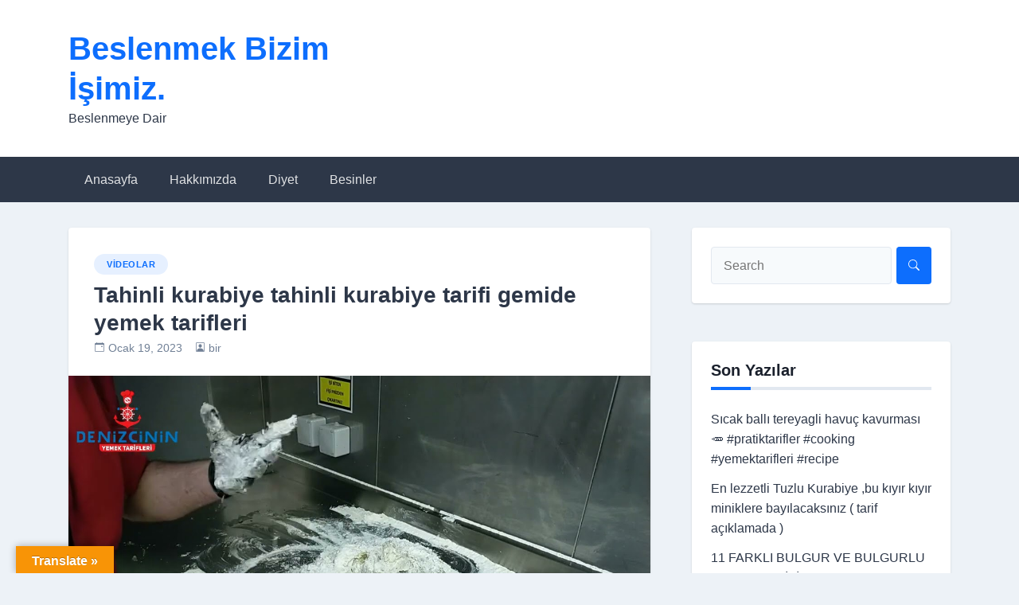

--- FILE ---
content_type: text/html; charset=UTF-8
request_url: https://birbeslenme.com/tahinli-kurabiye-tahinli-kurabiye-tarifi-gemide-yemek-tarifleri/
body_size: 18630
content:
<!doctype html><html lang="tr" prefix="og: https://ogp.me/ns#"><head><script data-no-optimize="1">var litespeed_docref=sessionStorage.getItem("litespeed_docref");litespeed_docref&&(Object.defineProperty(document,"referrer",{get:function(){return litespeed_docref}}),sessionStorage.removeItem("litespeed_docref"));</script> <meta charset="UTF-8"><meta name="viewport" content="width=device-width, initial-scale=1"><link rel="profile" href="https://gmpg.org/xfn/11"><title>Tahinli kurabiye tahinli kurabiye tarifi gemide yemek tarifleri - Beslenmek Bizim İşimiz.</title><meta name="description" content="Bizi instagramdan takip etmeyi unutmayın???? https://www.instagram.com/denizcinin_yemek_tarifleri/ Denizcinin yemek tarifleri kimdir Herkeze merhaba öncelikle kanalıma hoşgeldiniz. ismim ( erdal yaıçınkaya ) arkadaşlar ben uluslar arası tıcari gemide . AŞÇI . olarak çalışmaktayım .denizciyim yemek tariflerimi ve videolarımı gemi mutfağından paylaş maktayım&hellip;"/><meta name="robots" content="index, follow, max-snippet:-1, max-video-preview:-1, max-image-preview:large"/><link rel="canonical" href="https://birbeslenme.com/tahinli-kurabiye-tahinli-kurabiye-tarifi-gemide-yemek-tarifleri/" /><meta property="og:locale" content="tr_TR" /><meta property="og:type" content="article" /><meta property="og:title" content="Tahinli kurabiye tahinli kurabiye tarifi gemide yemek tarifleri - Beslenmek Bizim İşimiz." /><meta property="og:description" content="Bizi instagramdan takip etmeyi unutmayın???? https://www.instagram.com/denizcinin_yemek_tarifleri/ Denizcinin yemek tarifleri kimdir Herkeze merhaba öncelikle kanalıma hoşgeldiniz. ismim ( erdal yaıçınkaya ) arkadaşlar ben uluslar arası tıcari gemide . AŞÇI . olarak çalışmaktayım .denizciyim yemek tariflerimi ve videolarımı gemi mutfağından paylaş maktayım&hellip;" /><meta property="og:url" content="https://birbeslenme.com/tahinli-kurabiye-tahinli-kurabiye-tarifi-gemide-yemek-tarifleri/" /><meta property="og:site_name" content="Beslenmek Bizim İşimiz." /><meta property="article:tag" content="bonibonlu kurabiye" /><meta property="article:tag" content="bonibonlu kurabiye tarifi kakaolu" /><meta property="article:tag" content="bonibonlu kurabiye tarifi nefis yemek tarifleri" /><meta property="article:tag" content="bonibonlu kurabiyeler" /><meta property="article:tag" content="çikolatalı hindistan cevizli kurabiye" /><meta property="article:tag" content="denizcinin yemek tarifi" /><meta property="article:tag" content="gemide kurabiye tarifi" /><meta property="article:tag" content="hindistan cevizli kurabiye" /><meta property="article:tag" content="hindistan cevizli kurabiye çeşitleri" /><meta property="article:tag" content="hindistan cevizli kurabiye tarifi" /><meta property="article:tag" content="hindistan cevizli kurabiye yapımı" /><meta property="article:tag" content="hindistan cevizli kurabiyeler" /><meta property="article:tag" content="hindistan cevizli kurabiyeler tarifi" /><meta property="article:tag" content="hindistan cevizli kurabiyenin tarifi" /><meta property="article:tag" content="kurabiye" /><meta property="article:tag" content="tahinli kurabiye" /><meta property="article:section" content="Videolar" /><meta property="og:image" content="https://birbeslenme.com/wp-content/uploads/2023/01/tahinli-kurabiye-tahinli-kurabiye-tarifi-gemide-yemek-tarifleri-11eN7UjCG4Q.jpg" /><meta property="og:image:secure_url" content="https://birbeslenme.com/wp-content/uploads/2023/01/tahinli-kurabiye-tahinli-kurabiye-tarifi-gemide-yemek-tarifleri-11eN7UjCG4Q.jpg" /><meta property="og:image:width" content="1280" /><meta property="og:image:height" content="720" /><meta property="og:image:alt" content="Tahinli kurabiye tahinli kurabiye tarifi gemide yemek tarifleri" /><meta property="og:image:type" content="image/jpeg" /><meta property="article:published_time" content="2023-01-19T17:00:02+00:00" /><meta name="twitter:card" content="summary_large_image" /><meta name="twitter:title" content="Tahinli kurabiye tahinli kurabiye tarifi gemide yemek tarifleri - Beslenmek Bizim İşimiz." /><meta name="twitter:description" content="Bizi instagramdan takip etmeyi unutmayın???? https://www.instagram.com/denizcinin_yemek_tarifleri/ Denizcinin yemek tarifleri kimdir Herkeze merhaba öncelikle kanalıma hoşgeldiniz. ismim ( erdal yaıçınkaya ) arkadaşlar ben uluslar arası tıcari gemide . AŞÇI . olarak çalışmaktayım .denizciyim yemek tariflerimi ve videolarımı gemi mutfağından paylaş maktayım&hellip;" /><meta name="twitter:image" content="https://birbeslenme.com/wp-content/uploads/2023/01/tahinli-kurabiye-tahinli-kurabiye-tarifi-gemide-yemek-tarifleri-11eN7UjCG4Q.jpg" /><meta name="twitter:label1" content="Yazan" /><meta name="twitter:data1" content="bir" /><meta name="twitter:label2" content="Okuma süresi" /><meta name="twitter:data2" content="1 dakika" /> <script type="application/ld+json" class="rank-math-schema">{"@context":"https://schema.org","@graph":[{"@type":["Person","Organization"],"@id":"https://birbeslenme.com/#person","name":"bir"},{"@type":"WebSite","@id":"https://birbeslenme.com/#website","url":"https://birbeslenme.com","name":"bir","publisher":{"@id":"https://birbeslenme.com/#person"},"inLanguage":"tr"},{"@type":"ImageObject","@id":"https://birbeslenme.com/wp-content/uploads/2023/01/tahinli-kurabiye-tahinli-kurabiye-tarifi-gemide-yemek-tarifleri-11eN7UjCG4Q.jpg","url":"https://birbeslenme.com/wp-content/uploads/2023/01/tahinli-kurabiye-tahinli-kurabiye-tarifi-gemide-yemek-tarifleri-11eN7UjCG4Q.jpg","width":"1280","height":"720","caption":"Tahinli kurabiye tahinli kurabiye tarifi gemide yemek tarifleri","inLanguage":"tr"},{"@type":"WebPage","@id":"https://birbeslenme.com/tahinli-kurabiye-tahinli-kurabiye-tarifi-gemide-yemek-tarifleri/#webpage","url":"https://birbeslenme.com/tahinli-kurabiye-tahinli-kurabiye-tarifi-gemide-yemek-tarifleri/","name":"Tahinli kurabiye tahinli kurabiye tarifi gemide yemek tarifleri - Beslenmek Bizim \u0130\u015fimiz.","datePublished":"2023-01-19T17:00:02+00:00","dateModified":"2023-01-19T17:00:02+00:00","isPartOf":{"@id":"https://birbeslenme.com/#website"},"primaryImageOfPage":{"@id":"https://birbeslenme.com/wp-content/uploads/2023/01/tahinli-kurabiye-tahinli-kurabiye-tarifi-gemide-yemek-tarifleri-11eN7UjCG4Q.jpg"},"inLanguage":"tr"},{"@type":"Person","@id":"https://birbeslenme.com/author/bir/","name":"bir","url":"https://birbeslenme.com/author/bir/","image":{"@type":"ImageObject","@id":"https://birbeslenme.com/wp-content/litespeed/avatar/95938064ebc2853d75b449ba9561777f.jpg?ver=1768337643","url":"https://birbeslenme.com/wp-content/litespeed/avatar/95938064ebc2853d75b449ba9561777f.jpg?ver=1768337643","caption":"bir","inLanguage":"tr"}},{"@type":"BlogPosting","headline":"Tahinli kurabiye tahinli kurabiye tarifi gemide yemek tarifleri - Beslenmek Bizim \u0130\u015fimiz.","datePublished":"2023-01-19T17:00:02+00:00","dateModified":"2023-01-19T17:00:02+00:00","articleSection":"Videolar","author":{"@id":"https://birbeslenme.com/author/bir/","name":"bir"},"publisher":{"@id":"https://birbeslenme.com/#person"},"description":"Bizi instagramdan takip etmeyi unutmay\u0131n???? https://www.instagram.com/denizcinin_yemek_tarifleri/ Denizcinin yemek tarifleri kimdir Herkeze merhaba \u00f6ncelikle kanal\u0131ma ho\u015fgeldiniz. ismim ( erdal ya\u0131\u00e7\u0131nkaya ) arkada\u015flar ben uluslar aras\u0131 t\u0131cari gemide . A\u015e\u00c7I . olarak \u00e7al\u0131\u015fmaktay\u0131m .denizciyim yemek tariflerimi ve videolar\u0131m\u0131 gemi mutfa\u011f\u0131ndan payla\u015f maktay\u0131m&hellip;","name":"Tahinli kurabiye tahinli kurabiye tarifi gemide yemek tarifleri - Beslenmek Bizim \u0130\u015fimiz.","@id":"https://birbeslenme.com/tahinli-kurabiye-tahinli-kurabiye-tarifi-gemide-yemek-tarifleri/#richSnippet","isPartOf":{"@id":"https://birbeslenme.com/tahinli-kurabiye-tahinli-kurabiye-tarifi-gemide-yemek-tarifleri/#webpage"},"image":{"@id":"https://birbeslenme.com/wp-content/uploads/2023/01/tahinli-kurabiye-tahinli-kurabiye-tarifi-gemide-yemek-tarifleri-11eN7UjCG4Q.jpg"},"inLanguage":"tr","mainEntityOfPage":{"@id":"https://birbeslenme.com/tahinli-kurabiye-tahinli-kurabiye-tarifi-gemide-yemek-tarifleri/#webpage"}}]}</script> <link rel='dns-prefetch' href='//static.addtoany.com' /><link rel='dns-prefetch' href='//translate.google.com' /><link rel='dns-prefetch' href='//www.googletagmanager.com' /><link rel='dns-prefetch' href='//fonts.googleapis.com' /><link rel='dns-prefetch' href='//pagead2.googlesyndication.com' /><link rel="alternate" type="application/rss+xml" title="Beslenmek Bizim İşimiz. &raquo; akışı" href="https://birbeslenme.com/feed/" /><link rel="alternate" type="application/rss+xml" title="Beslenmek Bizim İşimiz. &raquo; yorum akışı" href="https://birbeslenme.com/comments/feed/" /><link rel="alternate" type="application/rss+xml" title="Beslenmek Bizim İşimiz. &raquo; Tahinli kurabiye tahinli kurabiye tarifi gemide yemek tarifleri yorum akışı" href="https://birbeslenme.com/tahinli-kurabiye-tahinli-kurabiye-tarifi-gemide-yemek-tarifleri/feed/" /><link rel="alternate" title="oEmbed (JSON)" type="application/json+oembed" href="https://birbeslenme.com/wp-json/oembed/1.0/embed?url=https%3A%2F%2Fbirbeslenme.com%2Ftahinli-kurabiye-tahinli-kurabiye-tarifi-gemide-yemek-tarifleri%2F" /><link rel="alternate" title="oEmbed (XML)" type="text/xml+oembed" href="https://birbeslenme.com/wp-json/oembed/1.0/embed?url=https%3A%2F%2Fbirbeslenme.com%2Ftahinli-kurabiye-tahinli-kurabiye-tarifi-gemide-yemek-tarifleri%2F&#038;format=xml" />
<script id="birbe-ready" type="litespeed/javascript">window.advanced_ads_ready=function(e,a){a=a||"complete";var d=function(e){return"interactive"===a?"loading"!==e:"complete"===e};d(document.readyState)?e():document.addEventListener("readystatechange",(function(a){d(a.target.readyState)&&e()}),{once:"interactive"===a})},window.advanced_ads_ready_queue=window.advanced_ads_ready_queue||[]</script> <style id='wp-img-auto-sizes-contain-inline-css'>img:is([sizes=auto i],[sizes^="auto," i]){contain-intrinsic-size:3000px 1500px}
/*# sourceURL=wp-img-auto-sizes-contain-inline-css */</style><link data-optimized="2" rel="stylesheet" href="https://birbeslenme.com/wp-content/litespeed/css/bb756153981ee1320df86f0ea6296a05.css?ver=61229" /><style id='wp-block-image-inline-css'>.wp-block-image>a,.wp-block-image>figure>a{display:inline-block}.wp-block-image img{box-sizing:border-box;height:auto;max-width:100%;vertical-align:bottom}@media not (prefers-reduced-motion){.wp-block-image img.hide{visibility:hidden}.wp-block-image img.show{animation:show-content-image .4s}}.wp-block-image[style*=border-radius] img,.wp-block-image[style*=border-radius]>a{border-radius:inherit}.wp-block-image.has-custom-border img{box-sizing:border-box}.wp-block-image.aligncenter{text-align:center}.wp-block-image.alignfull>a,.wp-block-image.alignwide>a{width:100%}.wp-block-image.alignfull img,.wp-block-image.alignwide img{height:auto;width:100%}.wp-block-image .aligncenter,.wp-block-image .alignleft,.wp-block-image .alignright,.wp-block-image.aligncenter,.wp-block-image.alignleft,.wp-block-image.alignright{display:table}.wp-block-image .aligncenter>figcaption,.wp-block-image .alignleft>figcaption,.wp-block-image .alignright>figcaption,.wp-block-image.aligncenter>figcaption,.wp-block-image.alignleft>figcaption,.wp-block-image.alignright>figcaption{caption-side:bottom;display:table-caption}.wp-block-image .alignleft{float:left;margin:.5em 1em .5em 0}.wp-block-image .alignright{float:right;margin:.5em 0 .5em 1em}.wp-block-image .aligncenter{margin-left:auto;margin-right:auto}.wp-block-image :where(figcaption){margin-bottom:1em;margin-top:.5em}.wp-block-image.is-style-circle-mask img{border-radius:9999px}@supports ((-webkit-mask-image:none) or (mask-image:none)) or (-webkit-mask-image:none){.wp-block-image.is-style-circle-mask img{border-radius:0;-webkit-mask-image:url('data:image/svg+xml;utf8,<svg viewBox="0 0 100 100" xmlns="http://www.w3.org/2000/svg"><circle cx="50" cy="50" r="50"/></svg>');mask-image:url('data:image/svg+xml;utf8,<svg viewBox="0 0 100 100" xmlns="http://www.w3.org/2000/svg"><circle cx="50" cy="50" r="50"/></svg>');mask-mode:alpha;-webkit-mask-position:center;mask-position:center;-webkit-mask-repeat:no-repeat;mask-repeat:no-repeat;-webkit-mask-size:contain;mask-size:contain}}:root :where(.wp-block-image.is-style-rounded img,.wp-block-image .is-style-rounded img){border-radius:9999px}.wp-block-image figure{margin:0}.wp-lightbox-container{display:flex;flex-direction:column;position:relative}.wp-lightbox-container img{cursor:zoom-in}.wp-lightbox-container img:hover+button{opacity:1}.wp-lightbox-container button{align-items:center;backdrop-filter:blur(16px) saturate(180%);background-color:#5a5a5a40;border:none;border-radius:4px;cursor:zoom-in;display:flex;height:20px;justify-content:center;opacity:0;padding:0;position:absolute;right:16px;text-align:center;top:16px;width:20px;z-index:100}@media not (prefers-reduced-motion){.wp-lightbox-container button{transition:opacity .2s ease}}.wp-lightbox-container button:focus-visible{outline:3px auto #5a5a5a40;outline:3px auto -webkit-focus-ring-color;outline-offset:3px}.wp-lightbox-container button:hover{cursor:pointer;opacity:1}.wp-lightbox-container button:focus{opacity:1}.wp-lightbox-container button:focus,.wp-lightbox-container button:hover,.wp-lightbox-container button:not(:hover):not(:active):not(.has-background){background-color:#5a5a5a40;border:none}.wp-lightbox-overlay{box-sizing:border-box;cursor:zoom-out;height:100vh;left:0;overflow:hidden;position:fixed;top:0;visibility:hidden;width:100%;z-index:100000}.wp-lightbox-overlay .close-button{align-items:center;cursor:pointer;display:flex;justify-content:center;min-height:40px;min-width:40px;padding:0;position:absolute;right:calc(env(safe-area-inset-right) + 16px);top:calc(env(safe-area-inset-top) + 16px);z-index:5000000}.wp-lightbox-overlay .close-button:focus,.wp-lightbox-overlay .close-button:hover,.wp-lightbox-overlay .close-button:not(:hover):not(:active):not(.has-background){background:none;border:none}.wp-lightbox-overlay .lightbox-image-container{height:var(--wp--lightbox-container-height);left:50%;overflow:hidden;position:absolute;top:50%;transform:translate(-50%,-50%);transform-origin:top left;width:var(--wp--lightbox-container-width);z-index:9999999999}.wp-lightbox-overlay .wp-block-image{align-items:center;box-sizing:border-box;display:flex;height:100%;justify-content:center;margin:0;position:relative;transform-origin:0 0;width:100%;z-index:3000000}.wp-lightbox-overlay .wp-block-image img{height:var(--wp--lightbox-image-height);min-height:var(--wp--lightbox-image-height);min-width:var(--wp--lightbox-image-width);width:var(--wp--lightbox-image-width)}.wp-lightbox-overlay .wp-block-image figcaption{display:none}.wp-lightbox-overlay button{background:none;border:none}.wp-lightbox-overlay .scrim{background-color:#fff;height:100%;opacity:.9;position:absolute;width:100%;z-index:2000000}.wp-lightbox-overlay.active{visibility:visible}@media not (prefers-reduced-motion){.wp-lightbox-overlay.active{animation:turn-on-visibility .25s both}.wp-lightbox-overlay.active img{animation:turn-on-visibility .35s both}.wp-lightbox-overlay.show-closing-animation:not(.active){animation:turn-off-visibility .35s both}.wp-lightbox-overlay.show-closing-animation:not(.active) img{animation:turn-off-visibility .25s both}.wp-lightbox-overlay.zoom.active{animation:none;opacity:1;visibility:visible}.wp-lightbox-overlay.zoom.active .lightbox-image-container{animation:lightbox-zoom-in .4s}.wp-lightbox-overlay.zoom.active .lightbox-image-container img{animation:none}.wp-lightbox-overlay.zoom.active .scrim{animation:turn-on-visibility .4s forwards}.wp-lightbox-overlay.zoom.show-closing-animation:not(.active){animation:none}.wp-lightbox-overlay.zoom.show-closing-animation:not(.active) .lightbox-image-container{animation:lightbox-zoom-out .4s}.wp-lightbox-overlay.zoom.show-closing-animation:not(.active) .lightbox-image-container img{animation:none}.wp-lightbox-overlay.zoom.show-closing-animation:not(.active) .scrim{animation:turn-off-visibility .4s forwards}}@keyframes show-content-image{0%{visibility:hidden}99%{visibility:hidden}to{visibility:visible}}@keyframes turn-on-visibility{0%{opacity:0}to{opacity:1}}@keyframes turn-off-visibility{0%{opacity:1;visibility:visible}99%{opacity:0;visibility:visible}to{opacity:0;visibility:hidden}}@keyframes lightbox-zoom-in{0%{transform:translate(calc((-100vw + var(--wp--lightbox-scrollbar-width))/2 + var(--wp--lightbox-initial-left-position)),calc(-50vh + var(--wp--lightbox-initial-top-position))) scale(var(--wp--lightbox-scale))}to{transform:translate(-50%,-50%) scale(1)}}@keyframes lightbox-zoom-out{0%{transform:translate(-50%,-50%) scale(1);visibility:visible}99%{visibility:visible}to{transform:translate(calc((-100vw + var(--wp--lightbox-scrollbar-width))/2 + var(--wp--lightbox-initial-left-position)),calc(-50vh + var(--wp--lightbox-initial-top-position))) scale(var(--wp--lightbox-scale));visibility:hidden}}
/*# sourceURL=https://birbeslenme.com/wp-includes/blocks/image/style.min.css */</style><style id='global-styles-inline-css'>:root{--wp--preset--aspect-ratio--square: 1;--wp--preset--aspect-ratio--4-3: 4/3;--wp--preset--aspect-ratio--3-4: 3/4;--wp--preset--aspect-ratio--3-2: 3/2;--wp--preset--aspect-ratio--2-3: 2/3;--wp--preset--aspect-ratio--16-9: 16/9;--wp--preset--aspect-ratio--9-16: 9/16;--wp--preset--color--black: #000000;--wp--preset--color--cyan-bluish-gray: #abb8c3;--wp--preset--color--white: #ffffff;--wp--preset--color--pale-pink: #f78da7;--wp--preset--color--vivid-red: #cf2e2e;--wp--preset--color--luminous-vivid-orange: #ff6900;--wp--preset--color--luminous-vivid-amber: #fcb900;--wp--preset--color--light-green-cyan: #7bdcb5;--wp--preset--color--vivid-green-cyan: #00d084;--wp--preset--color--pale-cyan-blue: #8ed1fc;--wp--preset--color--vivid-cyan-blue: #0693e3;--wp--preset--color--vivid-purple: #9b51e0;--wp--preset--gradient--vivid-cyan-blue-to-vivid-purple: linear-gradient(135deg,rgb(6,147,227) 0%,rgb(155,81,224) 100%);--wp--preset--gradient--light-green-cyan-to-vivid-green-cyan: linear-gradient(135deg,rgb(122,220,180) 0%,rgb(0,208,130) 100%);--wp--preset--gradient--luminous-vivid-amber-to-luminous-vivid-orange: linear-gradient(135deg,rgb(252,185,0) 0%,rgb(255,105,0) 100%);--wp--preset--gradient--luminous-vivid-orange-to-vivid-red: linear-gradient(135deg,rgb(255,105,0) 0%,rgb(207,46,46) 100%);--wp--preset--gradient--very-light-gray-to-cyan-bluish-gray: linear-gradient(135deg,rgb(238,238,238) 0%,rgb(169,184,195) 100%);--wp--preset--gradient--cool-to-warm-spectrum: linear-gradient(135deg,rgb(74,234,220) 0%,rgb(151,120,209) 20%,rgb(207,42,186) 40%,rgb(238,44,130) 60%,rgb(251,105,98) 80%,rgb(254,248,76) 100%);--wp--preset--gradient--blush-light-purple: linear-gradient(135deg,rgb(255,206,236) 0%,rgb(152,150,240) 100%);--wp--preset--gradient--blush-bordeaux: linear-gradient(135deg,rgb(254,205,165) 0%,rgb(254,45,45) 50%,rgb(107,0,62) 100%);--wp--preset--gradient--luminous-dusk: linear-gradient(135deg,rgb(255,203,112) 0%,rgb(199,81,192) 50%,rgb(65,88,208) 100%);--wp--preset--gradient--pale-ocean: linear-gradient(135deg,rgb(255,245,203) 0%,rgb(182,227,212) 50%,rgb(51,167,181) 100%);--wp--preset--gradient--electric-grass: linear-gradient(135deg,rgb(202,248,128) 0%,rgb(113,206,126) 100%);--wp--preset--gradient--midnight: linear-gradient(135deg,rgb(2,3,129) 0%,rgb(40,116,252) 100%);--wp--preset--font-size--small: 13px;--wp--preset--font-size--medium: 20px;--wp--preset--font-size--large: 36px;--wp--preset--font-size--x-large: 42px;--wp--preset--spacing--20: 0.44rem;--wp--preset--spacing--30: 0.67rem;--wp--preset--spacing--40: 1rem;--wp--preset--spacing--50: 1.5rem;--wp--preset--spacing--60: 2.25rem;--wp--preset--spacing--70: 3.38rem;--wp--preset--spacing--80: 5.06rem;--wp--preset--shadow--natural: 6px 6px 9px rgba(0, 0, 0, 0.2);--wp--preset--shadow--deep: 12px 12px 50px rgba(0, 0, 0, 0.4);--wp--preset--shadow--sharp: 6px 6px 0px rgba(0, 0, 0, 0.2);--wp--preset--shadow--outlined: 6px 6px 0px -3px rgb(255, 255, 255), 6px 6px rgb(0, 0, 0);--wp--preset--shadow--crisp: 6px 6px 0px rgb(0, 0, 0);}:where(.is-layout-flex){gap: 0.5em;}:where(.is-layout-grid){gap: 0.5em;}body .is-layout-flex{display: flex;}.is-layout-flex{flex-wrap: wrap;align-items: center;}.is-layout-flex > :is(*, div){margin: 0;}body .is-layout-grid{display: grid;}.is-layout-grid > :is(*, div){margin: 0;}:where(.wp-block-columns.is-layout-flex){gap: 2em;}:where(.wp-block-columns.is-layout-grid){gap: 2em;}:where(.wp-block-post-template.is-layout-flex){gap: 1.25em;}:where(.wp-block-post-template.is-layout-grid){gap: 1.25em;}.has-black-color{color: var(--wp--preset--color--black) !important;}.has-cyan-bluish-gray-color{color: var(--wp--preset--color--cyan-bluish-gray) !important;}.has-white-color{color: var(--wp--preset--color--white) !important;}.has-pale-pink-color{color: var(--wp--preset--color--pale-pink) !important;}.has-vivid-red-color{color: var(--wp--preset--color--vivid-red) !important;}.has-luminous-vivid-orange-color{color: var(--wp--preset--color--luminous-vivid-orange) !important;}.has-luminous-vivid-amber-color{color: var(--wp--preset--color--luminous-vivid-amber) !important;}.has-light-green-cyan-color{color: var(--wp--preset--color--light-green-cyan) !important;}.has-vivid-green-cyan-color{color: var(--wp--preset--color--vivid-green-cyan) !important;}.has-pale-cyan-blue-color{color: var(--wp--preset--color--pale-cyan-blue) !important;}.has-vivid-cyan-blue-color{color: var(--wp--preset--color--vivid-cyan-blue) !important;}.has-vivid-purple-color{color: var(--wp--preset--color--vivid-purple) !important;}.has-black-background-color{background-color: var(--wp--preset--color--black) !important;}.has-cyan-bluish-gray-background-color{background-color: var(--wp--preset--color--cyan-bluish-gray) !important;}.has-white-background-color{background-color: var(--wp--preset--color--white) !important;}.has-pale-pink-background-color{background-color: var(--wp--preset--color--pale-pink) !important;}.has-vivid-red-background-color{background-color: var(--wp--preset--color--vivid-red) !important;}.has-luminous-vivid-orange-background-color{background-color: var(--wp--preset--color--luminous-vivid-orange) !important;}.has-luminous-vivid-amber-background-color{background-color: var(--wp--preset--color--luminous-vivid-amber) !important;}.has-light-green-cyan-background-color{background-color: var(--wp--preset--color--light-green-cyan) !important;}.has-vivid-green-cyan-background-color{background-color: var(--wp--preset--color--vivid-green-cyan) !important;}.has-pale-cyan-blue-background-color{background-color: var(--wp--preset--color--pale-cyan-blue) !important;}.has-vivid-cyan-blue-background-color{background-color: var(--wp--preset--color--vivid-cyan-blue) !important;}.has-vivid-purple-background-color{background-color: var(--wp--preset--color--vivid-purple) !important;}.has-black-border-color{border-color: var(--wp--preset--color--black) !important;}.has-cyan-bluish-gray-border-color{border-color: var(--wp--preset--color--cyan-bluish-gray) !important;}.has-white-border-color{border-color: var(--wp--preset--color--white) !important;}.has-pale-pink-border-color{border-color: var(--wp--preset--color--pale-pink) !important;}.has-vivid-red-border-color{border-color: var(--wp--preset--color--vivid-red) !important;}.has-luminous-vivid-orange-border-color{border-color: var(--wp--preset--color--luminous-vivid-orange) !important;}.has-luminous-vivid-amber-border-color{border-color: var(--wp--preset--color--luminous-vivid-amber) !important;}.has-light-green-cyan-border-color{border-color: var(--wp--preset--color--light-green-cyan) !important;}.has-vivid-green-cyan-border-color{border-color: var(--wp--preset--color--vivid-green-cyan) !important;}.has-pale-cyan-blue-border-color{border-color: var(--wp--preset--color--pale-cyan-blue) !important;}.has-vivid-cyan-blue-border-color{border-color: var(--wp--preset--color--vivid-cyan-blue) !important;}.has-vivid-purple-border-color{border-color: var(--wp--preset--color--vivid-purple) !important;}.has-vivid-cyan-blue-to-vivid-purple-gradient-background{background: var(--wp--preset--gradient--vivid-cyan-blue-to-vivid-purple) !important;}.has-light-green-cyan-to-vivid-green-cyan-gradient-background{background: var(--wp--preset--gradient--light-green-cyan-to-vivid-green-cyan) !important;}.has-luminous-vivid-amber-to-luminous-vivid-orange-gradient-background{background: var(--wp--preset--gradient--luminous-vivid-amber-to-luminous-vivid-orange) !important;}.has-luminous-vivid-orange-to-vivid-red-gradient-background{background: var(--wp--preset--gradient--luminous-vivid-orange-to-vivid-red) !important;}.has-very-light-gray-to-cyan-bluish-gray-gradient-background{background: var(--wp--preset--gradient--very-light-gray-to-cyan-bluish-gray) !important;}.has-cool-to-warm-spectrum-gradient-background{background: var(--wp--preset--gradient--cool-to-warm-spectrum) !important;}.has-blush-light-purple-gradient-background{background: var(--wp--preset--gradient--blush-light-purple) !important;}.has-blush-bordeaux-gradient-background{background: var(--wp--preset--gradient--blush-bordeaux) !important;}.has-luminous-dusk-gradient-background{background: var(--wp--preset--gradient--luminous-dusk) !important;}.has-pale-ocean-gradient-background{background: var(--wp--preset--gradient--pale-ocean) !important;}.has-electric-grass-gradient-background{background: var(--wp--preset--gradient--electric-grass) !important;}.has-midnight-gradient-background{background: var(--wp--preset--gradient--midnight) !important;}.has-small-font-size{font-size: var(--wp--preset--font-size--small) !important;}.has-medium-font-size{font-size: var(--wp--preset--font-size--medium) !important;}.has-large-font-size{font-size: var(--wp--preset--font-size--large) !important;}.has-x-large-font-size{font-size: var(--wp--preset--font-size--x-large) !important;}
/*# sourceURL=global-styles-inline-css */</style><style id='classic-theme-styles-inline-css'>/*! This file is auto-generated */
.wp-block-button__link{color:#fff;background-color:#32373c;border-radius:9999px;box-shadow:none;text-decoration:none;padding:calc(.667em + 2px) calc(1.333em + 2px);font-size:1.125em}.wp-block-file__button{background:#32373c;color:#fff;text-decoration:none}
/*# sourceURL=/wp-includes/css/classic-themes.min.css */</style> <script type="litespeed/javascript" data-src="https://birbeslenme.com/wp-includes/js/jquery/jquery.min.js" id="jquery-core-js"></script> <script id="addtoany-core-js-before" type="litespeed/javascript">window.a2a_config=window.a2a_config||{};a2a_config.callbacks=[];a2a_config.overlays=[];a2a_config.templates={};a2a_localize={Share:"Share",Save:"Save",Subscribe:"Subscribe",Email:"Email",Bookmark:"Bookmark",ShowAll:"Show all",ShowLess:"Show less",FindServices:"Find service(s)",FindAnyServiceToAddTo:"Instantly find any service to add to",PoweredBy:"Powered by",ShareViaEmail:"Share via email",SubscribeViaEmail:"Subscribe via email",BookmarkInYourBrowser:"Bookmark in your browser",BookmarkInstructions:"Press Ctrl+D or \u2318+D to bookmark this page",AddToYourFavorites:"Add to your favorites",SendFromWebOrProgram:"Send from any email address or email program",EmailProgram:"Email program",More:"More&#8230;",ThanksForSharing:"Thanks for sharing!",ThanksForFollowing:"Thanks for following!"}</script> <script defer src="https://static.addtoany.com/menu/page.js" id="addtoany-core-js"></script> <script id="cookie-notice-front-js-before" type="litespeed/javascript">var cnArgs={"ajaxUrl":"https:\/\/birbeslenme.com\/wp-admin\/admin-ajax.php","nonce":"4223915295","hideEffect":"fade","position":"bottom","onScroll":!1,"onScrollOffset":100,"onClick":!1,"cookieName":"cookie_notice_accepted","cookieTime":2592000,"cookieTimeRejected":2592000,"globalCookie":!1,"redirection":!0,"cache":!0,"revokeCookies":!1,"revokeCookiesOpt":"automatic"}</script> 
 <script type="litespeed/javascript" data-src="https://www.googletagmanager.com/gtag/js?id=G-Y238J7FQFN" id="google_gtagjs-js"></script> <script id="google_gtagjs-js-after" type="litespeed/javascript">window.dataLayer=window.dataLayer||[];function gtag(){dataLayer.push(arguments)}
gtag("set","linker",{"domains":["birbeslenme.com"]});gtag("js",new Date());gtag("set","developer_id.dZTNiMT",!0);gtag("config","G-Y238J7FQFN")</script> <link rel="https://api.w.org/" href="https://birbeslenme.com/wp-json/" /><link rel="alternate" title="JSON" type="application/json" href="https://birbeslenme.com/wp-json/wp/v2/posts/3602" /><link rel="EditURI" type="application/rsd+xml" title="RSD" href="https://birbeslenme.com/xmlrpc.php?rsd" /><meta name="generator" content="WordPress 6.9" /><meta name="generator" content="Everest Forms 3.4.1" /><link rel='shortlink' href='https://birbeslenme.com/?p=3602' /><style>p.hello{font-size:12px;color:darkgray;}#google_language_translator,#flags{text-align:left;}#google_language_translator{clear:both;}#flags{width:165px;}#flags a{display:inline-block;margin-right:2px;}#google_language_translator{width:auto!important;}div.skiptranslate.goog-te-gadget{display:inline!important;}.goog-tooltip{display: none!important;}.goog-tooltip:hover{display: none!important;}.goog-text-highlight{background-color:transparent!important;border:none!important;box-shadow:none!important;}#google_language_translator{display:none;}#google_language_translator select.goog-te-combo{color:#32373c;}div.skiptranslate{display:none!important;}body{top:0px!important;}#goog-gt-{display:none!important;}font font{background-color:transparent!important;box-shadow:none!important;position:initial!important;}#glt-translate-trigger{left:20px;right:auto;}#glt-translate-trigger > span{color:#ffffff;}#glt-translate-trigger{background:#f89406;}.goog-te-gadget .goog-te-combo{width:100%;}</style><meta name="generator" content="Site Kit by Google 1.170.0" /><link rel="pingback" href="https://birbeslenme.com/xmlrpc.php"><meta name="google-adsense-platform-account" content="ca-host-pub-2644536267352236"><meta name="google-adsense-platform-domain" content="sitekit.withgoogle.com">
<style>.recentcomments a{display:inline !important;padding:0 !important;margin:0 !important;}</style> <script type="litespeed/javascript" data-src="https://pagead2.googlesyndication.com/pagead/js/adsbygoogle.js?client=ca-pub-3751617410279276&amp;host=ca-host-pub-2644536267352236" crossorigin="anonymous"></script>  <script  type="litespeed/javascript" data-src="https://pagead2.googlesyndication.com/pagead/js/adsbygoogle.js?client=ca-pub-3751617410279276" crossorigin="anonymous"></script><link rel="icon" href="https://birbeslenme.com/wp-content/uploads/2021/07/cropped-asi-32x32.jpg" sizes="32x32" /><link rel="icon" href="https://birbeslenme.com/wp-content/uploads/2021/07/cropped-asi-192x192.jpg" sizes="192x192" /><link rel="apple-touch-icon" href="https://birbeslenme.com/wp-content/uploads/2021/07/cropped-asi-180x180.jpg" /><meta name="msapplication-TileImage" content="https://birbeslenme.com/wp-content/uploads/2021/07/cropped-asi-270x270.jpg" /></head><body class="wp-singular post-template-default single single-post postid-3602 single-format-standard wp-theme-newsbook cookies-not-set everest-forms-no-js video-placement-above no-sidebar antialiased aa-prefix-birbe-"><div id="page" class="site">
<a class="skip-link screen-reader-text" href="#primary">Skip to content</a><header id="masthead" class="site-header"><div class="main-header-bar nb-header-design-1"><div class="container"><div class="row align-items-center site-header-row"><div class="col-md-4"><div class="site-branding"><p class="site-title"><a href="https://birbeslenme.com/" rel="home">Beslenmek Bizim İşimiz.</a></p><p class="site-description">Beslenmeye Dair</p></div></div><div class="col-md-8"></div></div></div></div></header><div class="main-header-nav-bar nb-header-design-1"><div class="container"><div class="row align-items-center primary-nav-row"><div class="col-md-12"><nav id="site-navigation" class="main-navigation">
<button class="menu-toggle" aria-controls="primary-menu" aria-expanded="false">Primary Menu</button><div class="menu-ana-container"><ul id="primary-menu" class="menu"><li id="menu-item-526" class="menu-item menu-item-type-custom menu-item-object-custom menu-item-526"><a href="/">Anasayfa</a></li><li id="menu-item-522" class="menu-item menu-item-type-post_type menu-item-object-page menu-item-has-children menu-item-522"><a href="https://birbeslenme.com/hakkimizda/">Hakkımızda</a><ul class="sub-menu"><li id="menu-item-523" class="menu-item menu-item-type-post_type menu-item-object-page menu-item-523"><a href="https://birbeslenme.com/iletisim/">İletişim</a></li><li id="menu-item-521" class="menu-item menu-item-type-post_type menu-item-object-page menu-item-privacy-policy menu-item-521"><a rel="privacy-policy" href="https://birbeslenme.com/privacy-policy/">Gizlilik Politikamız</a></li></ul></li><li id="menu-item-524" class="menu-item menu-item-type-taxonomy menu-item-object-category menu-item-524"><a href="https://birbeslenme.com/kat/diyet/">Diyet</a></li><li id="menu-item-525" class="menu-item menu-item-type-taxonomy menu-item-object-category menu-item-525"><a href="https://birbeslenme.com/kat/besinler/">Besinler</a></li></ul></div></nav></div></div></div></div><div id="main-content"><div class="container"><div class="row justify-content-center"><div class="col-md-8 content-area"><main id="primary" class="site-main"><article id="post-3602" class="nb-post-with-content post-3602 post type-post status-publish format-standard has-post-thumbnail hentry category-videolar tag-bonibonlu-kurabiye tag-bonibonlu-kurabiye-tarifi-kakaolu tag-bonibonlu-kurabiye-tarifi-nefis-yemek-tarifleri tag-bonibonlu-kurabiyeler tag-cikolatali-hindistan-cevizli-kurabiye tag-denizcinin-yemek-tarifi tag-gemide-kurabiye-tarifi tag-hindistan-cevizli-kurabiye tag-hindistan-cevizli-kurabiye-cesitleri tag-hindistan-cevizli-kurabiye-tarifi tag-hindistan-cevizli-kurabiye-yapimi tag-hindistan-cevizli-kurabiyeler tag-hindistan-cevizli-kurabiyeler-tarifi tag-hindistan-cevizli-kurabiyenin-tarifi tag-kurabiye tag-tahinli-kurabiye"><div class="nb-card-content"><header class="entry-header">
<span class="cat-links"><a href="https://birbeslenme.com/kat/videolar/" rel="category tag">Videolar</a></span><h1 class="entry-title">Tahinli kurabiye tahinli kurabiye tarifi gemide yemek tarifleri</h1><div class="entry-meta">
<span class="posted-on"><svg width="1em" height="1em" viewBox="0 0 16 16" class="bi bi-calendar-event" fill="currentColor" xmlns="http://www.w3.org/2000/svg">
<path fill-rule="evenodd" d="M1 4v10a1 1 0 0 0 1 1h12a1 1 0 0 0 1-1V4H1zm1-3a2 2 0 0 0-2 2v11a2 2 0 0 0 2 2h12a2 2 0 0 0 2-2V3a2 2 0 0 0-2-2H2z"/>
<path fill-rule="evenodd" d="M3.5 0a.5.5 0 0 1 .5.5V1a.5.5 0 0 1-1 0V.5a.5.5 0 0 1 .5-.5zm9 0a.5.5 0 0 1 .5.5V1a.5.5 0 0 1-1 0V.5a.5.5 0 0 1 .5-.5z"/>
<rect width="2" height="2" x="11" y="6" rx=".5"/>
</svg><a href="https://birbeslenme.com/tahinli-kurabiye-tahinli-kurabiye-tarifi-gemide-yemek-tarifleri/" rel="bookmark"><time class="entry-date published updated" datetime="2023-01-19T17:00:02+00:00">Ocak 19, 2023</time></a></span><span class="byline"><svg width="1em" height="1em" viewBox="0 0 16 16" class="bi bi-person-square" fill="currentColor" xmlns="http://www.w3.org/2000/svg">
<path fill-rule="evenodd" d="M14 1H2a1 1 0 0 0-1 1v12a1 1 0 0 0 1 1h12a1 1 0 0 0 1-1V2a1 1 0 0 0-1-1zM2 0a2 2 0 0 0-2 2v12a2 2 0 0 0 2 2h12a2 2 0 0 0 2-2V2a2 2 0 0 0-2-2H2z"/>
<path fill-rule="evenodd" d="M2 15v-1c0-1 1-4 6-4s6 3 6 4v1H2zm6-6a3 3 0 1 0 0-6 3 3 0 0 0 0 6z"/>
</svg><span class="author vcard"><a class="url fn n" href="https://birbeslenme.com/author/bir/">bir</a></span></span></div></header><div class="post-thumbnail">
<img data-lazyloaded="1" src="[data-uri]" width="1280" height="720" data-src="https://birbeslenme.com/wp-content/uploads/2023/01/tahinli-kurabiye-tahinli-kurabiye-tarifi-gemide-yemek-tarifleri-11eN7UjCG4Q.jpg" class="attachment-post-thumbnail size-post-thumbnail wp-post-image" alt="Tahinli kurabiye tahinli kurabiye tarifi gemide yemek tarifleri" decoding="async" fetchpriority="high" data-srcset="https://birbeslenme.com/wp-content/uploads/2023/01/tahinli-kurabiye-tahinli-kurabiye-tarifi-gemide-yemek-tarifleri-11eN7UjCG4Q.jpg 1280w, https://birbeslenme.com/wp-content/uploads/2023/01/tahinli-kurabiye-tahinli-kurabiye-tarifi-gemide-yemek-tarifleri-11eN7UjCG4Q-300x169.jpg 300w, https://birbeslenme.com/wp-content/uploads/2023/01/tahinli-kurabiye-tahinli-kurabiye-tarifi-gemide-yemek-tarifleri-11eN7UjCG4Q-1024x576.jpg 1024w, https://birbeslenme.com/wp-content/uploads/2023/01/tahinli-kurabiye-tahinli-kurabiye-tarifi-gemide-yemek-tarifleri-11eN7UjCG4Q-768x432.jpg 768w" data-sizes="(max-width: 1280px) 100vw, 1280px" /></div><div class="entry-content"><div class="birbe-icerikten-once" id="birbe-3467185871"><script type="litespeed/javascript" data-src="//pagead2.googlesyndication.com/pagead/js/adsbygoogle.js?client=ca-pub-3751617410279276" crossorigin="anonymous"></script><ins class="adsbygoogle" style="display:block;" data-ad-client="ca-pub-3751617410279276"
data-ad-slot="4765838145"
data-ad-format="auto"></ins> <script type="litespeed/javascript">(adsbygoogle=window.adsbygoogle||[]).push({})</script> </div><div class="tube-video-wrap"><div class="tube-vc-embed" data-postid="3602" ></div></div><p>Bizi instagramdan takip etmeyi unutmayın????<br />
<a target="_blank" href="https://www.instagram.com/denizcinin_yemek_tarifleri/" rel="noopener">https://www.instagram.com/denizcinin_yemek_tarifleri/</a></p><div class="birbe-son" id="birbe-4017119591"><script type="litespeed/javascript" data-src="//pagead2.googlesyndication.com/pagead/js/adsbygoogle.js?client=ca-pub-3751617410279276" crossorigin="anonymous"></script><ins class="adsbygoogle" style="display:block;" data-ad-client="ca-pub-3751617410279276"
data-ad-slot="4765838145"
data-ad-format="auto"></ins> <script type="litespeed/javascript">(adsbygoogle=window.adsbygoogle||[]).push({})</script> </div><p> Denizcinin yemek  tarifleri  kimdir<br />
Herkeze merhaba öncelikle kanalıma hoşgeldiniz. ismim ( erdal yaıçınkaya ) arkadaşlar ben uluslar arası tıcari gemide . AŞÇI . olarak çalışmaktayım .denizciyim yemek tariflerimi ve videolarımı gemi mutfağından paylaş maktayım izine ayrıldığımda videolarımı  evde devam ediyorum iznim bittiğinde tekrar  yemek videolarımı  gemi mutfağında paylaşım yapıyorum<br />
YouTube Kanalımda her hafta en az iki yeni tarif paylaşım yapıyorum  . takipçilerimden gelen  istekleri ve tarif paylaşımı  yapıyorum.<br />
izlemeye başlamadan önce videomu beğenip paylaşmayı kanalıma abone değilseniz  abone olup<br />
yeni tariflerden haberdar olmak için bilgi zilini açmayı unutmayın</p><p>MALZEMESİ<br />
500 gr  tahin<br />
400 gr  toz şeker<br />
300 gr  margarin yağı<br />
750 gr un<br />
1 .Su bardağı toz yeşil fıstık<br />
Yarım çay bardağ ayçiçekyağı</p><p>ÜZERİNİ  SÜSLEMEK İÇİN<br />
Bitter  çikolata sütlü marketlerde satılan pul çıkolatalar  olabilir ben mari usülü eritilecek</p><p> parça pirinç yeşil fıstık  veya parça pirinç fındık  file yeşil fıstık elinizde ikisinden hangisi varsa onu kullanabilirsiniz</p><p> TAHİNLİ KURABİYE YAPILIŞI</p><p>İlk olarak  unun havuz şekline getiriniz  ilk  olarak tahini ilave ediniz  şekeri ilave ediniz şekeri tahini güzelce karıştırınız yağı fıstığı ilave ediniz  unu karıştırmadan iç harcını güzelce karıştırın ve sonra unu yavaş yavaş yediriniz güzelce yoğurma işleminden sonra   tepsiye  yağlı kağıt seriniz video da görüldüğü gibi  ceviz büyüklüğünde yapınız ve aralıklı diziniz önceden ısıtılmış 150 derecede fırında 15 .20 dakika arası pişiriniz bu 20 dakikayıda  geçebilir fırınına göre değişebilir pişiriniz pişen kurabiyeleri  soğuması için kenara alınız soğuyan kurabiyeleri  benmari usulü erittiğimiz  çikolataya bandırınız  son olarak fıstık bandırınız Afiyet olsun</p><p>#Tahinlikurabiye #tahinlikurabiyetarifi #gemideyemektarifleri</p><div class="addtoany_share_save_container addtoany_content addtoany_content_bottom"><div class="a2a_kit a2a_kit_size_32 addtoany_list" data-a2a-url="https://birbeslenme.com/tahinli-kurabiye-tahinli-kurabiye-tarifi-gemide-yemek-tarifleri/" data-a2a-title="Tahinli kurabiye tahinli kurabiye tarifi gemide yemek tarifleri"><a class="a2a_button_facebook" href="https://www.addtoany.com/add_to/facebook?linkurl=https%3A%2F%2Fbirbeslenme.com%2Ftahinli-kurabiye-tahinli-kurabiye-tarifi-gemide-yemek-tarifleri%2F&amp;linkname=Tahinli%20kurabiye%20tahinli%20kurabiye%20tarifi%20gemide%20yemek%20tarifleri" title="Facebook" rel="nofollow noopener" target="_blank"></a><a class="a2a_button_twitter" href="https://www.addtoany.com/add_to/twitter?linkurl=https%3A%2F%2Fbirbeslenme.com%2Ftahinli-kurabiye-tahinli-kurabiye-tarifi-gemide-yemek-tarifleri%2F&amp;linkname=Tahinli%20kurabiye%20tahinli%20kurabiye%20tarifi%20gemide%20yemek%20tarifleri" title="Twitter" rel="nofollow noopener" target="_blank"></a><a class="a2a_button_pinterest" href="https://www.addtoany.com/add_to/pinterest?linkurl=https%3A%2F%2Fbirbeslenme.com%2Ftahinli-kurabiye-tahinli-kurabiye-tarifi-gemide-yemek-tarifleri%2F&amp;linkname=Tahinli%20kurabiye%20tahinli%20kurabiye%20tarifi%20gemide%20yemek%20tarifleri" title="Pinterest" rel="nofollow noopener" target="_blank"></a><a class="a2a_button_tumblr" href="https://www.addtoany.com/add_to/tumblr?linkurl=https%3A%2F%2Fbirbeslenme.com%2Ftahinli-kurabiye-tahinli-kurabiye-tarifi-gemide-yemek-tarifleri%2F&amp;linkname=Tahinli%20kurabiye%20tahinli%20kurabiye%20tarifi%20gemide%20yemek%20tarifleri" title="Tumblr" rel="nofollow noopener" target="_blank"></a><a class="a2a_button_blogger" href="https://www.addtoany.com/add_to/blogger?linkurl=https%3A%2F%2Fbirbeslenme.com%2Ftahinli-kurabiye-tahinli-kurabiye-tarifi-gemide-yemek-tarifleri%2F&amp;linkname=Tahinli%20kurabiye%20tahinli%20kurabiye%20tarifi%20gemide%20yemek%20tarifleri" title="Blogger" rel="nofollow noopener" target="_blank"></a><a class="a2a_button_buffer" href="https://www.addtoany.com/add_to/buffer?linkurl=https%3A%2F%2Fbirbeslenme.com%2Ftahinli-kurabiye-tahinli-kurabiye-tarifi-gemide-yemek-tarifleri%2F&amp;linkname=Tahinli%20kurabiye%20tahinli%20kurabiye%20tarifi%20gemide%20yemek%20tarifleri" title="Buffer" rel="nofollow noopener" target="_blank"></a><a class="a2a_button_diigo" href="https://www.addtoany.com/add_to/diigo?linkurl=https%3A%2F%2Fbirbeslenme.com%2Ftahinli-kurabiye-tahinli-kurabiye-tarifi-gemide-yemek-tarifleri%2F&amp;linkname=Tahinli%20kurabiye%20tahinli%20kurabiye%20tarifi%20gemide%20yemek%20tarifleri" title="Diigo" rel="nofollow noopener" target="_blank"></a><a class="a2a_button_instapaper" href="https://www.addtoany.com/add_to/instapaper?linkurl=https%3A%2F%2Fbirbeslenme.com%2Ftahinli-kurabiye-tahinli-kurabiye-tarifi-gemide-yemek-tarifleri%2F&amp;linkname=Tahinli%20kurabiye%20tahinli%20kurabiye%20tarifi%20gemide%20yemek%20tarifleri" title="Instapaper" rel="nofollow noopener" target="_blank"></a><a class="a2a_button_myspace" href="https://www.addtoany.com/add_to/myspace?linkurl=https%3A%2F%2Fbirbeslenme.com%2Ftahinli-kurabiye-tahinli-kurabiye-tarifi-gemide-yemek-tarifleri%2F&amp;linkname=Tahinli%20kurabiye%20tahinli%20kurabiye%20tarifi%20gemide%20yemek%20tarifleri" title="MySpace" rel="nofollow noopener" target="_blank"></a><a class="a2a_button_odnoklassniki" href="https://www.addtoany.com/add_to/odnoklassniki?linkurl=https%3A%2F%2Fbirbeslenme.com%2Ftahinli-kurabiye-tahinli-kurabiye-tarifi-gemide-yemek-tarifleri%2F&amp;linkname=Tahinli%20kurabiye%20tahinli%20kurabiye%20tarifi%20gemide%20yemek%20tarifleri" title="Odnoklassniki" rel="nofollow noopener" target="_blank"></a><a class="a2a_button_vk" href="https://www.addtoany.com/add_to/vk?linkurl=https%3A%2F%2Fbirbeslenme.com%2Ftahinli-kurabiye-tahinli-kurabiye-tarifi-gemide-yemek-tarifleri%2F&amp;linkname=Tahinli%20kurabiye%20tahinli%20kurabiye%20tarifi%20gemide%20yemek%20tarifleri" title="VK" rel="nofollow noopener" target="_blank"></a><a class="a2a_dd addtoany_share_save addtoany_share" href="https://www.addtoany.com/share"></a></div></div><div class="birbe-son_2" id="birbe-1412532778"><script type="litespeed/javascript" data-src="//pagead2.googlesyndication.com/pagead/js/adsbygoogle.js?client=ca-pub-3751617410279276" crossorigin="anonymous"></script><ins class="adsbygoogle" style="display:block;" data-ad-client="ca-pub-3751617410279276"
data-ad-slot="4765838145"
data-ad-format="auto"></ins> <script type="litespeed/javascript">(adsbygoogle=window.adsbygoogle||[]).push({})</script> </div></div><div class="clearfix"></div></div></article><div class="clearfix"></div><ul class="default-theme-post-navigation"><li class="theme-nav-previous"><a href="https://birbeslenme.com/browni%cc%87e-cooki%cc%87essiviyag%cc%86li/" rel="prev"><span class="meta-nav">&larr;</span> Previous</a></li><li class="theme-nav-next"><a href="https://birbeslenme.com/burger-sever-misin%f0%9f%98%8d-yemek-burger-food-yemektarifleri/" rel="next">Next <span class="meta-nav">&rarr;</span></a></li></ul><div id="comments" class="comments-area"><div id="respond" class="comment-respond"><h3 id="reply-title" class="comment-reply-title">Bir yanıt yazın <small><a rel="nofollow" id="cancel-comment-reply-link" href="/tahinli-kurabiye-tahinli-kurabiye-tarifi-gemide-yemek-tarifleri/#respond" style="display:none;">Yanıtı iptal et</a></small></h3><form action="https://birbeslenme.com/wp-comments-post.php" method="post" id="commentform" class="comment-form"><p class="comment-notes"><span id="email-notes">E-posta adresiniz yayınlanmayacak.</span> <span class="required-field-message">Gerekli alanlar <span class="required">*</span> ile işaretlenmişlerdir</span></p><p class="comment-form-comment"><label for="comment">Yorum <span class="required">*</span></label><textarea id="comment" name="comment" cols="45" rows="8" maxlength="65525" required></textarea></p><p class="comment-form-author"><label for="author">Ad <span class="required">*</span></label> <input id="author" name="author" type="text" value="" size="30" maxlength="245" autocomplete="name" required /></p><p class="comment-form-email"><label for="email">E-posta <span class="required">*</span></label> <input id="email" name="email" type="email" value="" size="30" maxlength="100" aria-describedby="email-notes" autocomplete="email" required /></p><p class="comment-form-url"><label for="url">İnternet sitesi</label> <input id="url" name="url" type="url" value="" size="30" maxlength="200" autocomplete="url" /></p><p class="comment-form-cookies-consent"><input id="wp-comment-cookies-consent" name="wp-comment-cookies-consent" type="checkbox" value="yes" /> <label for="wp-comment-cookies-consent">Daha sonraki yorumlarımda kullanılması için adım, e-posta adresim ve site adresim bu tarayıcıya kaydedilsin.</label></p><p class="form-submit"><input name="submit" type="submit" id="submit" class="submit" value="Yorum gönder" /> <input type='hidden' name='comment_post_ID' value='3602' id='comment_post_ID' />
<input type='hidden' name='comment_parent' id='comment_parent' value='0' /></p></form></div></div></main></div><div class="col-md-4 sidebar-area"><aside id="secondary" class="widget-area"><section id="search-2" class="widget widget_search"><form action="https://birbeslenme.com/" class="search-form searchform clearfix" method="get"><div class="search-wrap">
<input type="text" placeholder="Search" class="s field" name="s">
<button class="search-icon" type="submit">
<svg width="1em" height="1em" viewBox="0 0 16 16" class="bi bi-search" fill="currentColor" xmlns="http://www.w3.org/2000/svg">
<path fill-rule="evenodd" d="M10.442 10.442a1 1 0 0 1 1.415 0l3.85 3.85a1 1 0 0 1-1.414 1.415l-3.85-3.85a1 1 0 0 1 0-1.415z"/>
<path fill-rule="evenodd" d="M6.5 12a5.5 5.5 0 1 0 0-11 5.5 5.5 0 0 0 0 11zM13 6.5a6.5 6.5 0 1 1-13 0 6.5 6.5 0 0 1 13 0z"/>
</svg>
</button></div></form></section><section id="recent-posts-2" class="widget widget_recent_entries"><h5 class="widget-title">Son Yazılar</h5><ul><li>
<a href="https://birbeslenme.com/sicak-balli-tereyagli-havuc-kavurmasi-%f0%9f%a5%95-pratiktarifler-cooking-yemektarifleri-recipe/">Sıcak ballı tereyagli havuç kavurması &#x1f955; #pratiktarifler #cooking #yemektarifleri #recipe</a></li><li>
<a href="https://birbeslenme.com/en-lezzetli-tuzlu-kurabiye-bu-kiyir-kiyir-miniklere-bayilacaksiniz-tarif-aciklamada/">En lezzetli Tuzlu Kurabiye ,bu kıyır kıyır miniklere bayılacaksınız ( tarif açıklamada )</a></li><li>
<a href="https://birbeslenme.com/11-farkli-bulgur-ve-bulgurlu-yemek-tarifi/">11 FARKLI BULGUR VE BULGURLU YEMEK TARİFİ</a></li><li>
<a href="https://birbeslenme.com/%f0%9f%8d%95hamur-yogurmadan-pizza-yufkadan-pratik-ve-cok-lezzetli-yemek-tarif-food-easy-yummy-shorts/">&#x1f355;Hamur yoğurmadan pizza! Yufkadan pratik ve çok lezzetli. #yemek #tarif #food #easy #yummy #shorts</a></li><li>
<a href="https://birbeslenme.com/%f0%9f%92%a5%f0%9f%98%8b-karamelize-soganli-bulgur-pilavi-tarifi%f0%9f%92%a5%f0%9f%98%8b-food-pratik-yemektarifleri-yemek-kesfet-pilav/">&#x1f4a5;&#x1f60b; Karamelize Soğanlı Bulgur Pilavı Tarifi&#x1f4a5;&#x1f60b; #food #pratik #yemektarifleri #yemek #keşfet #pilav</a></li></ul></section><section id="block-5" class="widget widget_block"><div class="birbe-kebar" id="birbe-2452437168"><script type="litespeed/javascript" data-src="//pagead2.googlesyndication.com/pagead/js/adsbygoogle.js?client=ca-pub-3751617410279276" crossorigin="anonymous"></script><ins class="adsbygoogle" style="display:block;" data-ad-client="ca-pub-3751617410279276"
data-ad-slot="4765838145"
data-ad-format="auto"></ins> <script type="litespeed/javascript">(adsbygoogle=window.adsbygoogle||[]).push({})</script> </div></section><section id="recent-comments-2" class="widget widget_recent_comments"><h5 class="widget-title">Son yorumlar</h5><ul id="recentcomments"><li class="recentcomments"><a href="https://birbeslenme.com/sebzeli-et-tarifi-lokum-gibi-antrikot-ile-pratik-ve-lezzetli-aksam-yemegi-tarif-yorumda/#comment-91396">Sebzeli Et Tarifi | Lokum Gibi Antrikot ile Pratik ve Lezzetli Akşam Yemeği. tarif yorumda</a> için <span class="comment-author-link"><a href="https://nexora.ie/web-design" class="url" rel="ugc external nofollow">Dogan</a></span></li><li class="recentcomments"><a href="https://birbeslenme.com/%f0%9f%8c%b8arnavut-cigeri_-efsane-lezzetin-puf-noktasi%f0%9f%8c%b8food-yemektarifleri-yemek-kesfet-meze-ciger/#comment-91345">&#x1f338;Arnavut Ciğeri_ Efsane Lezzetin Püf Noktası&#x1f338;#food #yemektarifleri  #yemek  #keşfet  #meze  #ciğer</a> için <span class="comment-author-link"><a href="https://yildizaydogdu.com" class="url" rel="ugc external nofollow">Burak Aydoğdu</a></span></li><li class="recentcomments"><a href="https://birbeslenme.com/%f0%9f%8c%b8arnavut-cigeri_-efsane-lezzetin-puf-noktasi%f0%9f%8c%b8food-yemektarifleri-yemek-kesfet-meze-ciger/#comment-91344">&#x1f338;Arnavut Ciğeri_ Efsane Lezzetin Püf Noktası&#x1f338;#food #yemektarifleri  #yemek  #keşfet  #meze  #ciğer</a> için <span class="comment-author-link"><a href="https://yildizkarabel.com" class="url" rel="ugc external nofollow">Samet Karabel</a></span></li><li class="recentcomments"><a href="https://birbeslenme.com/%f0%9f%8c%b8arnavut-cigeri_-efsane-lezzetin-puf-noktasi%f0%9f%8c%b8food-yemektarifleri-yemek-kesfet-meze-ciger/#comment-91343">&#x1f338;Arnavut Ciğeri_ Efsane Lezzetin Püf Noktası&#x1f338;#food #yemektarifleri  #yemek  #keşfet  #meze  #ciğer</a> için <span class="comment-author-link"><a href="https://yildizcandan.com" class="url" rel="ugc external nofollow">Yıldız Candan</a></span></li><li class="recentcomments"><a href="https://birbeslenme.com/%f0%9f%8c%b8arnavut-cigeri_-efsane-lezzetin-puf-noktasi%f0%9f%8c%b8food-yemektarifleri-yemek-kesfet-meze-ciger/#comment-91342">&#x1f338;Arnavut Ciğeri_ Efsane Lezzetin Püf Noktası&#x1f338;#food #yemektarifleri  #yemek  #keşfet  #meze  #ciğer</a> için <span class="comment-author-link"><a href="https://avibrahimyildiz.com" class="url" rel="ugc external nofollow">İbrahim Yıldız</a></span></li></ul></section><section id="block-7" class="widget widget_block widget_media_image"><div class="wp-block-image"><figure class="aligncenter size-full"><a href="https://www.chatlobi.net/"><img data-lazyloaded="1" src="[data-uri]" loading="lazy" decoding="async" width="300" height="300" data-src="https://birbeslenme.com/wp-content/uploads/2025/09/www.sihirlisohbet.org-2.gif" alt="" class="wp-image-4744"/></a><figcaption class="wp-element-caption">Sohbet, Sohbet odaları, chat</figcaption></figure></div></section><section id="categories-2" class="widget widget_categories"><h5 class="widget-title">Kategoriler</h5><ul><li class="cat-item cat-item-784"><a href="https://birbeslenme.com/kat/baliklar/">Balıklar</a></li><li class="cat-item cat-item-666"><a href="https://birbeslenme.com/kat/besinler/">Besinler</a></li><li class="cat-item cat-item-873"><a href="https://birbeslenme.com/kat/blog/">Blog</a></li><li class="cat-item cat-item-720"><a href="https://birbeslenme.com/kat/borekler/">Börekler</a></li><li class="cat-item cat-item-723"><a href="https://birbeslenme.com/kat/corbalar/">Çorbalar</a></li><li class="cat-item cat-item-668"><a href="https://birbeslenme.com/kat/diyet/">Diyet</a></li><li class="cat-item cat-item-711"><a href="https://birbeslenme.com/kat/etli-yemekler/">Etli Yemekler</a></li><li class="cat-item cat-item-694"><a href="https://birbeslenme.com/kat/saglikli-beslenme/hamilelikte-beslenme/">Hamilelikte Beslenme</a></li><li class="cat-item cat-item-702"><a href="https://birbeslenme.com/kat/kurabiyeler/">Kurabiyeler</a></li><li class="cat-item cat-item-703"><a href="https://birbeslenme.com/kat/pastalar/">Pastalar</a></li><li class="cat-item cat-item-804"><a href="https://birbeslenme.com/kat/pideler/">PİDELER</a></li><li class="cat-item cat-item-710"><a href="https://birbeslenme.com/kat/saglik-ve-diyet/">Sağlık ve Diyet</a></li><li class="cat-item cat-item-671"><a href="https://birbeslenme.com/kat/saglikli-beslenme/">Sağlıklı Beslenme</a></li><li class="cat-item cat-item-787"><a href="https://birbeslenme.com/kat/salatalar/">Salatalar</a></li><li class="cat-item cat-item-714"><a href="https://birbeslenme.com/kat/sebze-yemekleri/">Sebze Yemekleri</a></li><li class="cat-item cat-item-667"><a href="https://birbeslenme.com/kat/besinler/sebzeler/">Sebzeler</a></li><li class="cat-item cat-item-722"><a href="https://birbeslenme.com/kat/tatlilar/">Tatlılar</a></li><li class="cat-item cat-item-718"><a href="https://birbeslenme.com/kat/tuzlular/">Tuzlular</a></li><li class="cat-item cat-item-920"><a href="https://birbeslenme.com/kat/videolar/">Videolar</a></li><li class="cat-item cat-item-732"><a href="https://birbeslenme.com/kat/yemek-tarifleri/">Yemek Tarifleri</a></li><li class="cat-item cat-item-1536"><a href="https://birbeslenme.com/kat/yoresel-yemekler/">Yöresel Yemekler</a></li><li class="cat-item cat-item-832"><a href="https://birbeslenme.com/kat/zeytinyaglilar/">Zeytinyağlılar</a></li></ul></section><section id="block-3" class="widget widget_block widget_media_image"><div class="wp-block-image"><figure class="aligncenter size-full"><a href="https://www.huzuryerim.com/"><img data-lazyloaded="1" src="[data-uri]" loading="lazy" decoding="async" width="300" height="300" data-src="https://birbeslenme.com/wp-content/uploads/2025/09/www.sihirlisohbet.org-1.gif" alt="" class="wp-image-4742"/></a><figcaption class="wp-element-caption">Sohbet, Sohbet odaları, chat</figcaption></figure></div></section></aside></div></div></div></div><footer id="colophon" class="site-footer"><div class="container"><div class="row"><div class="col-md-12 text-center"><div class="site-info">
<span>
Powered By: 						<a href="https://wordpress.org/" target="_blank">WordPress</a>
</span>
<span class="sep"> | </span>
<span>
Theme: 						<a href="https://odiethemes.com/themes/newsbook/" target="_blank">newsbook</a>
By OdieThemes					</span></div></div></div></div></footer></div> <script type="speculationrules">{"prefetch":[{"source":"document","where":{"and":[{"href_matches":"/*"},{"not":{"href_matches":["/wp-*.php","/wp-admin/*","/wp-content/uploads/*","/wp-content/*","/wp-content/plugins/*","/wp-content/themes/newsbook/*","/*\\?(.+)"]}},{"not":{"selector_matches":"a[rel~=\"nofollow\"]"}},{"not":{"selector_matches":".no-prefetch, .no-prefetch a"}}]},"eagerness":"conservative"}]}</script> <div id="glt-translate-trigger"><span class="notranslate">Translate »</span></div><div id="glt-toolbar"></div><div id="flags" style="display:none" class="size18"><ul id="sortable" class="ui-sortable"><li id="English"><a href="#" title="English" class="nturl notranslate en flag united-states"></a></li><li id="French"><a href="#" title="French" class="nturl notranslate fr flag French"></a></li><li id="German"><a href="#" title="German" class="nturl notranslate de flag German"></a></li></ul></div><div id='glt-footer'><div id="google_language_translator" class="default-language-tr"></div></div><script type="litespeed/javascript">function GoogleLanguageTranslatorInit(){new google.translate.TranslateElement({pageLanguage:'tr',includedLanguages:'en,fr,de',autoDisplay:!1},'google_language_translator')}</script><div id="a5b5bd6"><ul><li><a href="https://birbeslenme.com/lease-agreement-and-cpa/" title="Lease Agreement and Cpa" >Lease Agreement and Cpa</a></li><li><a href="https://birbeslenme.com/service-contract-labor-standards-clause/" title="Service Contract Labor Standards Clause" >Service Contract Labor Standards Clause</a></li><li><a href="https://birbeslenme.com/rental-agreements-in-utah/" title="Rental Agreements in Utah" >Rental Agreements in Utah</a></li><li><a href="https://birbeslenme.com/special-security-agreement-companies/" title="Special Security Agreement Companies" >Special Security Agreement Companies</a></li><li><a href="https://birbeslenme.com/minimum-length-assured-shorthold-tenancy-agreement/" title="Minimum Length Assured Shorthold Tenancy Agreement" >Minimum Length Assured Shorthold Tenancy Agreement</a></li><li><a href="https://birbeslenme.com/caricom-costa-rica-free-trade-agreement/" title="Caricom Costa Rica Free Trade Agreement" >Caricom Costa Rica Free Trade Agreement</a></li><li><a href="https://birbeslenme.com/what-does-solicit-mean-in-a-contract/" title="What Does Solicit Mean in a Contract" >What Does Solicit Mean in a Contract</a></li><li><a href="https://birbeslenme.com/main-agreement-2021/" title="Main Agreement 2021" >Main Agreement 2021</a></li><li><a href="https://birbeslenme.com/listing-status-active-under-contract/" title="Listing Status Active under Contract" >Listing Status Active under Contract</a></li><li><a href="https://birbeslenme.com/free-trade-agreement-eu-morocco/" title="Free Trade Agreement Eu Morocco" >Free Trade Agreement Eu Morocco</a></li><li><a href="https://birbeslenme.com/contoh-copyright-transfer-agreement/" title="Contoh Copyright Transfer Agreement" >Contoh Copyright Transfer Agreement</a></li><li><a href="https://birbeslenme.com/pakistan-china-border-agreement/" title="Pakistan China Border Agreement" >Pakistan China Border Agreement</a></li><li><a href="https://birbeslenme.com/what-is-the-meaning-of-contingent-contract/" title="What Is the Meaning of Contingent Contract" >What Is the Meaning of Contingent Contract</a></li><li><a href="https://birbeslenme.com/fpl-electrical-contractors/" title="Fpl Electrical Contractors" >Fpl Electrical Contractors</a></li><li><a href="https://birbeslenme.com/subject-verb-agreement-with-always/" title="Subject Verb Agreement with Always" >Subject Verb Agreement with Always</a></li><li><a href="https://birbeslenme.com/gentlemans-agreement-illegal/" title="Gentleman`s Agreement Illegal" >Gentleman`s Agreement Illegal</a></li><li><a href="https://birbeslenme.com/contract-management-framework-nsw/" title="Contract Management Framework Nsw" >Contract Management Framework Nsw</a></li><li><a href="https://birbeslenme.com/how-to-view-scheduling-agreement-in-sap/" title="How to View Scheduling Agreement in Sap" >How to View Scheduling Agreement in Sap</a></li><li><a href="https://birbeslenme.com/why-life-insurance-is-not-contract-of-indemnity/" title="Why Life Insurance Is Not Contract of Indemnity" >Why Life Insurance Is Not Contract of Indemnity</a></li><li><a href="https://birbeslenme.com/business-plan-non-disclosure-agreement/" title="Business Plan Non Disclosure Agreement" >Business Plan Non Disclosure Agreement</a></li></ul><div><script type="litespeed/javascript">document.getElementById("a5b5bd6").style.display="none"</script> <script type="litespeed/javascript">var c=document.body.className;c=c.replace(/everest-forms-no-js/,'everest-forms-js');document.body.className=c</script> <script id="awsm-ead-public-js-extra" type="litespeed/javascript">var eadPublic=[]</script> <script type="litespeed/javascript" data-src="//translate.google.com/translate_a/element.js?cb=GoogleLanguageTranslatorInit" id="scripts-google-js"></script> <script type="litespeed/javascript">!function(){window.advanced_ads_ready_queue=window.advanced_ads_ready_queue||[],advanced_ads_ready_queue.push=window.advanced_ads_ready;for(var d=0,a=advanced_ads_ready_queue.length;d<a;d++)advanced_ads_ready(advanced_ads_ready_queue[d])}();</script> <div id="cookie-notice" role="dialog" class="cookie-notice-hidden cookie-revoke-hidden cn-position-bottom" aria-label="Cookie Notice" style="background-color: rgba(50,50,58,1);"><div class="cookie-notice-container" style="color: #fff"><span id="cn-notice-text" class="cn-text-container">Web sitemizde size en iyi deneyimi sunabilmemiz için çerezleri kullanıyoruz. Bu siteyi kullanmaya devam ederseniz, bunu kabul ettiğinizi varsayarız.</span><span id="cn-notice-buttons" class="cn-buttons-container"><button id="cn-accept-cookie" data-cookie-set="accept" class="cn-set-cookie cn-button" aria-label="Tamam" style="background-color: #00a99d">Tamam</button><button data-link-url="https://birbeslenme.com/privacy-policy/" data-link-target="_blank" id="cn-more-info" class="cn-more-info cn-button" aria-label="Gizlilik politikası" style="background-color: #00a99d">Gizlilik politikası</button></span><button type="button" id="cn-close-notice" data-cookie-set="accept" class="cn-close-icon" aria-label="Hayır"></button></div></div>
 <script data-no-optimize="1">window.lazyLoadOptions=Object.assign({},{threshold:300},window.lazyLoadOptions||{});!function(t,e){"object"==typeof exports&&"undefined"!=typeof module?module.exports=e():"function"==typeof define&&define.amd?define(e):(t="undefined"!=typeof globalThis?globalThis:t||self).LazyLoad=e()}(this,function(){"use strict";function e(){return(e=Object.assign||function(t){for(var e=1;e<arguments.length;e++){var n,a=arguments[e];for(n in a)Object.prototype.hasOwnProperty.call(a,n)&&(t[n]=a[n])}return t}).apply(this,arguments)}function o(t){return e({},at,t)}function l(t,e){return t.getAttribute(gt+e)}function c(t){return l(t,vt)}function s(t,e){return function(t,e,n){e=gt+e;null!==n?t.setAttribute(e,n):t.removeAttribute(e)}(t,vt,e)}function i(t){return s(t,null),0}function r(t){return null===c(t)}function u(t){return c(t)===_t}function d(t,e,n,a){t&&(void 0===a?void 0===n?t(e):t(e,n):t(e,n,a))}function f(t,e){et?t.classList.add(e):t.className+=(t.className?" ":"")+e}function _(t,e){et?t.classList.remove(e):t.className=t.className.replace(new RegExp("(^|\\s+)"+e+"(\\s+|$)")," ").replace(/^\s+/,"").replace(/\s+$/,"")}function g(t){return t.llTempImage}function v(t,e){!e||(e=e._observer)&&e.unobserve(t)}function b(t,e){t&&(t.loadingCount+=e)}function p(t,e){t&&(t.toLoadCount=e)}function n(t){for(var e,n=[],a=0;e=t.children[a];a+=1)"SOURCE"===e.tagName&&n.push(e);return n}function h(t,e){(t=t.parentNode)&&"PICTURE"===t.tagName&&n(t).forEach(e)}function a(t,e){n(t).forEach(e)}function m(t){return!!t[lt]}function E(t){return t[lt]}function I(t){return delete t[lt]}function y(e,t){var n;m(e)||(n={},t.forEach(function(t){n[t]=e.getAttribute(t)}),e[lt]=n)}function L(a,t){var o;m(a)&&(o=E(a),t.forEach(function(t){var e,n;e=a,(t=o[n=t])?e.setAttribute(n,t):e.removeAttribute(n)}))}function k(t,e,n){f(t,e.class_loading),s(t,st),n&&(b(n,1),d(e.callback_loading,t,n))}function A(t,e,n){n&&t.setAttribute(e,n)}function O(t,e){A(t,rt,l(t,e.data_sizes)),A(t,it,l(t,e.data_srcset)),A(t,ot,l(t,e.data_src))}function w(t,e,n){var a=l(t,e.data_bg_multi),o=l(t,e.data_bg_multi_hidpi);(a=nt&&o?o:a)&&(t.style.backgroundImage=a,n=n,f(t=t,(e=e).class_applied),s(t,dt),n&&(e.unobserve_completed&&v(t,e),d(e.callback_applied,t,n)))}function x(t,e){!e||0<e.loadingCount||0<e.toLoadCount||d(t.callback_finish,e)}function M(t,e,n){t.addEventListener(e,n),t.llEvLisnrs[e]=n}function N(t){return!!t.llEvLisnrs}function z(t){if(N(t)){var e,n,a=t.llEvLisnrs;for(e in a){var o=a[e];n=e,o=o,t.removeEventListener(n,o)}delete t.llEvLisnrs}}function C(t,e,n){var a;delete t.llTempImage,b(n,-1),(a=n)&&--a.toLoadCount,_(t,e.class_loading),e.unobserve_completed&&v(t,n)}function R(i,r,c){var l=g(i)||i;N(l)||function(t,e,n){N(t)||(t.llEvLisnrs={});var a="VIDEO"===t.tagName?"loadeddata":"load";M(t,a,e),M(t,"error",n)}(l,function(t){var e,n,a,o;n=r,a=c,o=u(e=i),C(e,n,a),f(e,n.class_loaded),s(e,ut),d(n.callback_loaded,e,a),o||x(n,a),z(l)},function(t){var e,n,a,o;n=r,a=c,o=u(e=i),C(e,n,a),f(e,n.class_error),s(e,ft),d(n.callback_error,e,a),o||x(n,a),z(l)})}function T(t,e,n){var a,o,i,r,c;t.llTempImage=document.createElement("IMG"),R(t,e,n),m(c=t)||(c[lt]={backgroundImage:c.style.backgroundImage}),i=n,r=l(a=t,(o=e).data_bg),c=l(a,o.data_bg_hidpi),(r=nt&&c?c:r)&&(a.style.backgroundImage='url("'.concat(r,'")'),g(a).setAttribute(ot,r),k(a,o,i)),w(t,e,n)}function G(t,e,n){var a;R(t,e,n),a=e,e=n,(t=Et[(n=t).tagName])&&(t(n,a),k(n,a,e))}function D(t,e,n){var a;a=t,(-1<It.indexOf(a.tagName)?G:T)(t,e,n)}function S(t,e,n){var a;t.setAttribute("loading","lazy"),R(t,e,n),a=e,(e=Et[(n=t).tagName])&&e(n,a),s(t,_t)}function V(t){t.removeAttribute(ot),t.removeAttribute(it),t.removeAttribute(rt)}function j(t){h(t,function(t){L(t,mt)}),L(t,mt)}function F(t){var e;(e=yt[t.tagName])?e(t):m(e=t)&&(t=E(e),e.style.backgroundImage=t.backgroundImage)}function P(t,e){var n;F(t),n=e,r(e=t)||u(e)||(_(e,n.class_entered),_(e,n.class_exited),_(e,n.class_applied),_(e,n.class_loading),_(e,n.class_loaded),_(e,n.class_error)),i(t),I(t)}function U(t,e,n,a){var o;n.cancel_on_exit&&(c(t)!==st||"IMG"===t.tagName&&(z(t),h(o=t,function(t){V(t)}),V(o),j(t),_(t,n.class_loading),b(a,-1),i(t),d(n.callback_cancel,t,e,a)))}function $(t,e,n,a){var o,i,r=(i=t,0<=bt.indexOf(c(i)));s(t,"entered"),f(t,n.class_entered),_(t,n.class_exited),o=t,i=a,n.unobserve_entered&&v(o,i),d(n.callback_enter,t,e,a),r||D(t,n,a)}function q(t){return t.use_native&&"loading"in HTMLImageElement.prototype}function H(t,o,i){t.forEach(function(t){return(a=t).isIntersecting||0<a.intersectionRatio?$(t.target,t,o,i):(e=t.target,n=t,a=o,t=i,void(r(e)||(f(e,a.class_exited),U(e,n,a,t),d(a.callback_exit,e,n,t))));var e,n,a})}function B(e,n){var t;tt&&!q(e)&&(n._observer=new IntersectionObserver(function(t){H(t,e,n)},{root:(t=e).container===document?null:t.container,rootMargin:t.thresholds||t.threshold+"px"}))}function J(t){return Array.prototype.slice.call(t)}function K(t){return t.container.querySelectorAll(t.elements_selector)}function Q(t){return c(t)===ft}function W(t,e){return e=t||K(e),J(e).filter(r)}function X(e,t){var n;(n=K(e),J(n).filter(Q)).forEach(function(t){_(t,e.class_error),i(t)}),t.update()}function t(t,e){var n,a,t=o(t);this._settings=t,this.loadingCount=0,B(t,this),n=t,a=this,Y&&window.addEventListener("online",function(){X(n,a)}),this.update(e)}var Y="undefined"!=typeof window,Z=Y&&!("onscroll"in window)||"undefined"!=typeof navigator&&/(gle|ing|ro)bot|crawl|spider/i.test(navigator.userAgent),tt=Y&&"IntersectionObserver"in window,et=Y&&"classList"in document.createElement("p"),nt=Y&&1<window.devicePixelRatio,at={elements_selector:".lazy",container:Z||Y?document:null,threshold:300,thresholds:null,data_src:"src",data_srcset:"srcset",data_sizes:"sizes",data_bg:"bg",data_bg_hidpi:"bg-hidpi",data_bg_multi:"bg-multi",data_bg_multi_hidpi:"bg-multi-hidpi",data_poster:"poster",class_applied:"applied",class_loading:"litespeed-loading",class_loaded:"litespeed-loaded",class_error:"error",class_entered:"entered",class_exited:"exited",unobserve_completed:!0,unobserve_entered:!1,cancel_on_exit:!0,callback_enter:null,callback_exit:null,callback_applied:null,callback_loading:null,callback_loaded:null,callback_error:null,callback_finish:null,callback_cancel:null,use_native:!1},ot="src",it="srcset",rt="sizes",ct="poster",lt="llOriginalAttrs",st="loading",ut="loaded",dt="applied",ft="error",_t="native",gt="data-",vt="ll-status",bt=[st,ut,dt,ft],pt=[ot],ht=[ot,ct],mt=[ot,it,rt],Et={IMG:function(t,e){h(t,function(t){y(t,mt),O(t,e)}),y(t,mt),O(t,e)},IFRAME:function(t,e){y(t,pt),A(t,ot,l(t,e.data_src))},VIDEO:function(t,e){a(t,function(t){y(t,pt),A(t,ot,l(t,e.data_src))}),y(t,ht),A(t,ct,l(t,e.data_poster)),A(t,ot,l(t,e.data_src)),t.load()}},It=["IMG","IFRAME","VIDEO"],yt={IMG:j,IFRAME:function(t){L(t,pt)},VIDEO:function(t){a(t,function(t){L(t,pt)}),L(t,ht),t.load()}},Lt=["IMG","IFRAME","VIDEO"];return t.prototype={update:function(t){var e,n,a,o=this._settings,i=W(t,o);{if(p(this,i.length),!Z&&tt)return q(o)?(e=o,n=this,i.forEach(function(t){-1!==Lt.indexOf(t.tagName)&&S(t,e,n)}),void p(n,0)):(t=this._observer,o=i,t.disconnect(),a=t,void o.forEach(function(t){a.observe(t)}));this.loadAll(i)}},destroy:function(){this._observer&&this._observer.disconnect(),K(this._settings).forEach(function(t){I(t)}),delete this._observer,delete this._settings,delete this.loadingCount,delete this.toLoadCount},loadAll:function(t){var e=this,n=this._settings;W(t,n).forEach(function(t){v(t,e),D(t,n,e)})},restoreAll:function(){var e=this._settings;K(e).forEach(function(t){P(t,e)})}},t.load=function(t,e){e=o(e);D(t,e)},t.resetStatus=function(t){i(t)},t}),function(t,e){"use strict";function n(){e.body.classList.add("litespeed_lazyloaded")}function a(){console.log("[LiteSpeed] Start Lazy Load"),o=new LazyLoad(Object.assign({},t.lazyLoadOptions||{},{elements_selector:"[data-lazyloaded]",callback_finish:n})),i=function(){o.update()},t.MutationObserver&&new MutationObserver(i).observe(e.documentElement,{childList:!0,subtree:!0,attributes:!0})}var o,i;t.addEventListener?t.addEventListener("load",a,!1):t.attachEvent("onload",a)}(window,document);</script><script data-no-optimize="1">window.litespeed_ui_events=window.litespeed_ui_events||["mouseover","click","keydown","wheel","touchmove","touchstart"];var urlCreator=window.URL||window.webkitURL;function litespeed_load_delayed_js_force(){console.log("[LiteSpeed] Start Load JS Delayed"),litespeed_ui_events.forEach(e=>{window.removeEventListener(e,litespeed_load_delayed_js_force,{passive:!0})}),document.querySelectorAll("iframe[data-litespeed-src]").forEach(e=>{e.setAttribute("src",e.getAttribute("data-litespeed-src"))}),"loading"==document.readyState?window.addEventListener("DOMContentLoaded",litespeed_load_delayed_js):litespeed_load_delayed_js()}litespeed_ui_events.forEach(e=>{window.addEventListener(e,litespeed_load_delayed_js_force,{passive:!0})});async function litespeed_load_delayed_js(){let t=[];for(var d in document.querySelectorAll('script[type="litespeed/javascript"]').forEach(e=>{t.push(e)}),t)await new Promise(e=>litespeed_load_one(t[d],e));document.dispatchEvent(new Event("DOMContentLiteSpeedLoaded")),window.dispatchEvent(new Event("DOMContentLiteSpeedLoaded"))}function litespeed_load_one(t,e){console.log("[LiteSpeed] Load ",t);var d=document.createElement("script");d.addEventListener("load",e),d.addEventListener("error",e),t.getAttributeNames().forEach(e=>{"type"!=e&&d.setAttribute("data-src"==e?"src":e,t.getAttribute(e))});let a=!(d.type="text/javascript");!d.src&&t.textContent&&(d.src=litespeed_inline2src(t.textContent),a=!0),t.after(d),t.remove(),a&&e()}function litespeed_inline2src(t){try{var d=urlCreator.createObjectURL(new Blob([t.replace(/^(?:<!--)?(.*?)(?:-->)?$/gm,"$1")],{type:"text/javascript"}))}catch(e){d="data:text/javascript;base64,"+btoa(t.replace(/^(?:<!--)?(.*?)(?:-->)?$/gm,"$1"))}return d}</script><script data-no-optimize="1">var litespeed_vary=document.cookie.replace(/(?:(?:^|.*;\s*)_lscache_vary\s*\=\s*([^;]*).*$)|^.*$/,"");litespeed_vary||fetch("/wp-content/plugins/litespeed-cache/guest.vary.php",{method:"POST",cache:"no-cache",redirect:"follow"}).then(e=>e.json()).then(e=>{console.log(e),e.hasOwnProperty("reload")&&"yes"==e.reload&&(sessionStorage.setItem("litespeed_docref",document.referrer),window.location.reload(!0))});</script><script data-optimized="1" type="litespeed/javascript" data-src="https://birbeslenme.com/wp-content/litespeed/js/8d0fbe20ea3212743a5d587749935e02.js?ver=61229"></script></body></html>
<!-- Page optimized by LiteSpeed Cache @2026-01-14 14:02:14 -->

<!-- Page cached by LiteSpeed Cache 7.7 on 2026-01-14 14:02:14 -->
<!-- Guest Mode -->
<!-- QUIC.cloud UCSS in queue -->